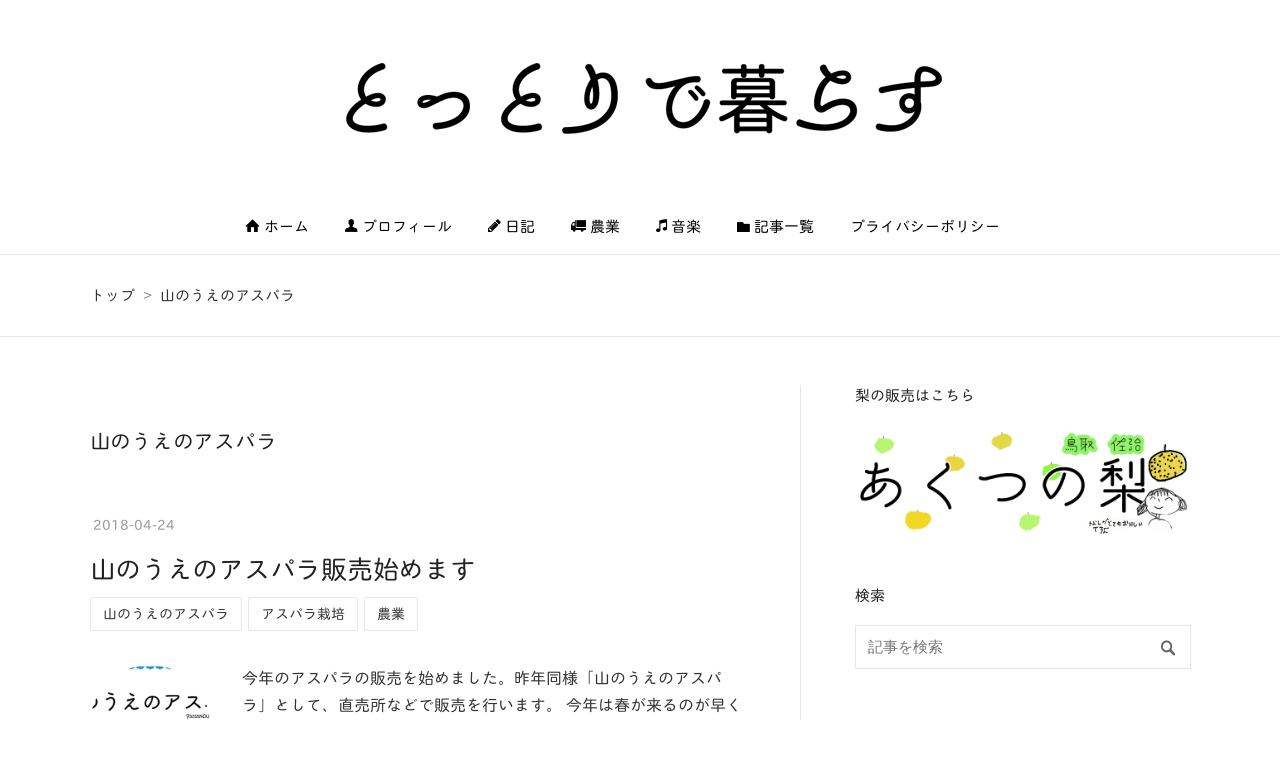

--- FILE ---
content_type: text/html; charset=utf-8
request_url: https://www.tottoridekurasu.com/archive/category/%E5%B1%B1%E3%81%AE%E3%81%86%E3%81%88%E3%81%AE%E3%82%A2%E3%82%B9%E3%83%91%E3%83%A9
body_size: 12720
content:
<!DOCTYPE html>
<html
  lang="ja"

data-admin-domain="//blog.hatena.ne.jp"
data-admin-origin="https://blog.hatena.ne.jp"
data-author="tottoridekurasu"
data-avail-langs="ja en"
data-blog="tottoridekurasu.hatenablog.com"
data-blog-host="tottoridekurasu.hatenablog.com"
data-blog-is-public="1"
data-blog-name="とっとりで暮らす"
data-blog-owner="tottoridekurasu"
data-blog-show-ads=""
data-blog-show-sleeping-ads=""
data-blog-uri="https://www.tottoridekurasu.com/"
data-blog-uuid="10328537792369370154"
data-blogs-uri-base="https://www.tottoridekurasu.com"
data-brand="pro"
data-data-layer="{&quot;hatenablog&quot;:{&quot;admin&quot;:{},&quot;analytics&quot;:{&quot;brand_property_id&quot;:&quot;&quot;,&quot;measurement_id&quot;:&quot;G-5G89JDDX90&quot;,&quot;non_sampling_property_id&quot;:&quot;&quot;,&quot;property_id&quot;:&quot;&quot;,&quot;separated_property_id&quot;:&quot;UA-29716941-20&quot;},&quot;blog&quot;:{&quot;blog_id&quot;:&quot;10328537792369370154&quot;,&quot;content_seems_japanese&quot;:&quot;true&quot;,&quot;disable_ads&quot;:&quot;custom_domain&quot;,&quot;enable_ads&quot;:&quot;false&quot;,&quot;enable_keyword_link&quot;:&quot;false&quot;,&quot;entry_show_footer_related_entries&quot;:&quot;true&quot;,&quot;force_pc_view&quot;:&quot;true&quot;,&quot;is_public&quot;:&quot;true&quot;,&quot;is_responsive_view&quot;:&quot;true&quot;,&quot;is_sleeping&quot;:&quot;true&quot;,&quot;lang&quot;:&quot;ja&quot;,&quot;name&quot;:&quot;\u3068\u3063\u3068\u308a\u3067\u66ae\u3089\u3059&quot;,&quot;owner_name&quot;:&quot;tottoridekurasu&quot;,&quot;uri&quot;:&quot;https://www.tottoridekurasu.com/&quot;},&quot;brand&quot;:&quot;pro&quot;,&quot;page_id&quot;:&quot;archive&quot;,&quot;permalink_entry&quot;:null,&quot;pro&quot;:&quot;pro&quot;,&quot;router_type&quot;:&quot;blogs&quot;}}"
data-device="pc"
data-dont-recommend-pro="false"
data-global-domain="https://hatena.blog"
data-globalheader-color="b"
data-globalheader-type="pc"
data-has-touch-view="1"
data-help-url="https://help.hatenablog.com"
data-hide-header="1"
data-no-suggest-touch-view="1"
data-page="archive"
data-parts-domain="https://hatenablog-parts.com"
data-plus-available="1"
data-pro="true"
data-router-type="blogs"
data-sentry-dsn="https://03a33e4781a24cf2885099fed222b56d@sentry.io/1195218"
data-sentry-environment="production"
data-sentry-sample-rate="0.1"
data-static-domain="https://cdn.blog.st-hatena.com"
data-version="997e934d99b2604163e63c09902a08"



  itemscope
  itemtype="http://schema.org/Blog"


  data-initial-state="{}"

  >
  <head prefix="og: http://ogp.me/ns# fb: http://ogp.me/ns/fb#">

  

  
  <meta name="viewport" content="width=device-width, initial-scale=1.0" />


  


  

  <meta name="robots" content="max-image-preview:large" />


  <meta charset="utf-8"/>
  <meta http-equiv="X-UA-Compatible" content="IE=7; IE=9; IE=10; IE=11" />
  <title>山のうえのアスパラ カテゴリーの記事一覧 - とっとりで暮らす</title>

  
  <link rel="canonical" href="https://www.tottoridekurasu.com/archive/category/%E5%B1%B1%E3%81%AE%E3%81%86%E3%81%88%E3%81%AE%E3%82%A2%E3%82%B9%E3%83%91%E3%83%A9"/>



  

<meta itemprop="name" content="山のうえのアスパラ カテゴリーの記事一覧 - とっとりで暮らす"/>

  <meta itemprop="image" content="https://cdn.user.blog.st-hatena.com/default_entry_og_image/102427737/1514251471515482"/>


  <meta property="og:title" content="山のうえのアスパラ カテゴリーの記事一覧 - とっとりで暮らす"/>
<meta property="og:type" content="blog"/>
  <meta property="og:url" content="https://www.tottoridekurasu.com/archive/category/%E5%B1%B1%E3%81%AE%E3%81%86%E3%81%88%E3%81%AE%E3%82%A2%E3%82%B9%E3%83%91%E3%83%A9"/>

  
  
  
  <meta property="og:image" content="https://cdn.image.st-hatena.com/image/scale/7b1df9baf6af3aa360a3bc3235e421dd735e0e49/backend=imagemagick;enlarge=0;height=1000;version=1;width=1200/https%3A%2F%2Fcdn.user.blog.st-hatena.com%2Fdefault_entry_og_image%2F102427737%2F1514251471515482"/>

<meta property="og:image:alt" content="山のうえのアスパラ カテゴリーの記事一覧 - とっとりで暮らす"/>
  <meta property="og:description" content="東京から鳥取へ。佐治町という小さな町に引っ越した人のブログです。" />
<meta property="og:site_name" content="とっとりで暮らす"/>

    <meta name="twitter:card" content="summary" />  <meta name="twitter:title" content="山のうえのアスパラ カテゴリーの記事一覧 - とっとりで暮らす" />  <meta name="twitter:description" content="東京から鳥取へ。佐治町という小さな町に引っ越した人のブログです。" />  <meta name="twitter:app:name:iphone" content="はてなブログアプリ" />
  <meta name="twitter:app:id:iphone" content="583299321" />
  <meta name="twitter:app:url:iphone" content="hatenablog:///open?uri=https%3A%2F%2Fwww.tottoridekurasu.com%2Farchive%2Fcategory%2F%25E5%25B1%25B1%25E3%2581%25AE%25E3%2581%2586%25E3%2581%2588%25E3%2581%25AE%25E3%2582%25A2%25E3%2582%25B9%25E3%2583%2591%25E3%2583%25A9" />
  
    <meta name="google-site-verification" content="google-site-verification=Drt5TsHImjEV-A5J9TC7wLFLyCVdqQz7dowK0ckgAlE" />
    <meta name="keywords" content="山のうえのアスパラ" />


  
<script
  id="embed-gtm-data-layer-loader"
  data-data-layer-page-specific=""
>
(function() {
  function loadDataLayer(elem, attrName) {
    if (!elem) { return {}; }
    var json = elem.getAttribute(attrName);
    if (!json) { return {}; }
    return JSON.parse(json);
  }

  var globalVariables = loadDataLayer(
    document.documentElement,
    'data-data-layer'
  );
  var pageSpecificVariables = loadDataLayer(
    document.getElementById('embed-gtm-data-layer-loader'),
    'data-data-layer-page-specific'
  );

  var variables = [globalVariables, pageSpecificVariables];

  if (!window.dataLayer) {
    window.dataLayer = [];
  }

  for (var i = 0; i < variables.length; i++) {
    window.dataLayer.push(variables[i]);
  }
})();
</script>

<!-- Google Tag Manager -->
<script>(function(w,d,s,l,i){w[l]=w[l]||[];w[l].push({'gtm.start':
new Date().getTime(),event:'gtm.js'});var f=d.getElementsByTagName(s)[0],
j=d.createElement(s),dl=l!='dataLayer'?'&l='+l:'';j.async=true;j.src=
'https://www.googletagmanager.com/gtm.js?id='+i+dl;f.parentNode.insertBefore(j,f);
})(window,document,'script','dataLayer','GTM-P4CXTW');</script>
<!-- End Google Tag Manager -->











  <link rel="shortcut icon" href="https://www.tottoridekurasu.com/icon/favicon">
<link rel="apple-touch-icon" href="https://www.tottoridekurasu.com/icon/touch">
<link rel="icon" sizes="192x192" href="https://www.tottoridekurasu.com/icon/link">

  

<link rel="alternate" type="application/atom+xml" title="Atom" href="https://www.tottoridekurasu.com/feed/category/%E5%B1%B1%E3%81%AE%E3%81%86%E3%81%88%E3%81%AE%E3%82%A2%E3%82%B9%E3%83%91%E3%83%A9"/>
<link rel="alternate" type="application/rss+xml" title="RSS2.0" href="https://www.tottoridekurasu.com/rss/category/%E5%B1%B1%E3%81%AE%E3%81%86%E3%81%88%E3%81%AE%E3%82%A2%E3%82%B9%E3%83%91%E3%83%A9"/>

  
  
  <link rel="author" href="http://www.hatena.ne.jp/tottoridekurasu/">


  

  
      <link rel="preload" href="https://cdn-ak.f.st-hatena.com/images/fotolife/t/tottoridekurasu/20200815/20200815181654.png" as="image"/>
      <link rel="preload" href="https://cdn.image.st-hatena.com/image/scale/9e3c8129262e2d15bdcf9d4296bcc8debf6d5c67/backend=imagemagick;height=500;quality=80;version=1;width=500/https%3A%2F%2Fcdn-ak.f.st-hatena.com%2Fimages%2Ffotolife%2Ft%2Ftottoridekurasu%2F20180423%2F20180423195625.png" as="image"/>


  
    
<link rel="stylesheet" type="text/css" href="https://cdn.blog.st-hatena.com/css/blog.css?version=997e934d99b2604163e63c09902a08"/>

    
  <link rel="stylesheet" type="text/css" href="https://usercss.blog.st-hatena.com/blog_style/10328537792369370154/dae48b9972195c445577a3088b1c96290191a75a"/>
  
  

  

  
<script> </script>

  
<style>
  div#google_afc_user,
  div.google-afc-user-container,
  div.google_afc_image,
  div.google_afc_blocklink {
      display: block !important;
  }
</style>


  

  

  <style><script type="text/javascript" src="//typesquare.com/accessor/script/typesquare.js?enUmPn5L8fE%3D" charset="utf-8"></script>
body{
font-family: "TBChibiRGothicPlusK R"
}

.entry-content p { margin:0}
.entry-footer-section {
      display:none;

}
.footer-action-wrapper{display:none;}
/*↑はてなブログを始めようの非表示*/


.touch-item-list{display:none;}
/*↑はてなブログ開発ブログ等のリンクの非表示*/


</style>

<script type="text/javascript" src="//ajax.googleapis.com/ajax/libs/jquery/1.10.2/jquery.min.js"></script>
<script type="text/javascript">
$(function(){
    //外部リンクに_blank・class付与
    $("a[href^=http]").not('[href*="'+location.hostname+'"]').not(":has(img)").attr({target:"_blank"});
});
</script>

<link rel="stylesheet" href="https://maxcdn.bootstrapcdn.com/font-awesome/4.4.0/css/font-awesome.min.css">
<script src="http://code.jquery.com/jquery-1.7.1.min.js"></script>


</head>

  <body class="page-archive header-image-only enable-top-editarea enable-bottom-editarea page-archive-category category-山のうえのアスパラ globalheader-off globalheader-ng-enabled">
    

<div id="globalheader-container"
  data-brand="hatenablog"
  style="display: none"
  >
  <iframe id="globalheader" height="37" frameborder="0" allowTransparency="true"></iframe>
</div>


  
  
  

  <div id="container">
    <div id="container-inner">
      <header id="blog-title" data-brand="hatenablog">
  <div id="blog-title-inner" style="background-image: url('https://cdn-ak.f.st-hatena.com/images/fotolife/t/tottoridekurasu/20200815/20200815181654.png'); background-position: center 0px;">
    <div id="blog-title-content">
      <h1 id="title"><a href="https://www.tottoridekurasu.com/">とっとりで暮らす</a></h1>
      
        <h2 id="blog-description">東京から鳥取へ。佐治町という小さな町に引っ越した人のブログです。</h2>
      
    </div>
  </div>
</header>

      
  <div id="top-editarea">
    <head><script async src="https://pagead2.googlesyndication.com/pagead/js/adsbygoogle.js?client=ca-pub-7336128593226447"
     crossorigin="anonymous"></script>
    <script type="text/javascript" src="//typesquare.com/accessor/script/typesquare.js?enUmPn5L8fE%3D" charset="utf-8"></script></head>

<nav class="main-navigation">
    <div class="menu-toggle">メニュー</div>
    <div class="main-navigation-inner">
        <ul>
            <li><a href="/"><i class="blogicon-home"></i> ホーム</a></li>
            <li><a href="/entry/profile"><i class="blogicon-user"></i>  プロフィール</a></li>
            <li><a href="/archive/category/%E6%97%A5%E8%A8%98"><i class="blogicon-pen"></i>  日記</a></li>
            <li><a href="/archive/category/%E8%BE%B2%E6%A5%AD"> <i class="blogicon-truck"></i> 農業</a></li>
            <li><a href="/archive/category/%E9%9F%B3%E6%A5%BD"><i class="blogicon-music"></i>  音楽</a></li>
            <li><a href="/archive"> <i class="blogicon-folder"></i> 記事一覧</a></li>
            <li><a href="/privacy-policy"> </i> プライバシーポリシー</a></li>
    </ul></div>
</nav>


  </div>


      
          <div id="top-box">
    <div class="breadcrumb" data-test-id="breadcrumb">
      <div class="breadcrumb-inner">
        <a class="breadcrumb-link" href="https://www.tottoridekurasu.com/"><span>トップ</span></a>          <span class="breadcrumb-gt">&gt;</span>          <span class="breadcrumb-child">            <span>山のうえのアスパラ</span>          </span>      </div>
    </div>
  </div>
  <script type="application/ld+json" class="test-breadcrumb-json-ld">
    {"@type":"BreadcrumbList","@context":"http://schema.org","itemListElement":[{"position":1,"item":{"@id":"https://www.tottoridekurasu.com/","name":"トップ"},"@type":"ListItem"}]}
  </script>
      
      



<div id="content">
  <div id="content-inner">
    <div id="wrapper">
      <div id="main">
        <div id="main-inner">
          

          

  <header class="archive-header-category">
    <h2 class="archive-heading">山のうえのアスパラ</h2>
  
  </header>



          

          

          
            <div class="archive-entries">
              
                
                  <section class="archive-entry test-archive-entry autopagerize_page_element" data-uuid="17391345971637924923">
<div class="archive-entry-header">
  <div class="date archive-date">
    <a href="https://www.tottoridekurasu.com/archive/2018/04/24" rel="nofollow">
      <time datetime="2018-04-24" title="2018-04-24">
        <span class="date-year">2018</span><span class="hyphen">-</span><span class="date-month">04</span><span class="hyphen">-</span><span class="date-day">24</span>
      </time>
    </a>
  </div>

  <h1 class="entry-title">
    <a class="entry-title-link" href="https://www.tottoridekurasu.com/entry/2018/04/24/105414">山のうえのアスパラ販売始めます</a>
  </h1>
</div>


  <div class="categories">
    
      <a href="https://www.tottoridekurasu.com/archive/category/%E5%B1%B1%E3%81%AE%E3%81%86%E3%81%88%E3%81%AE%E3%82%A2%E3%82%B9%E3%83%91%E3%83%A9" class="archive-category-link category-山のうえのアスパラ">山のうえのアスパラ</a>
    
      <a href="https://www.tottoridekurasu.com/archive/category/%E3%82%A2%E3%82%B9%E3%83%91%E3%83%A9%E6%A0%BD%E5%9F%B9" class="archive-category-link category-アスパラ栽培">アスパラ栽培</a>
    
      <a href="https://www.tottoridekurasu.com/archive/category/%E8%BE%B2%E6%A5%AD" class="archive-category-link category-農業">農業</a>
    
  </div>


  <a href="https://www.tottoridekurasu.com/entry/2018/04/24/105414" class="entry-thumb-link">
    <div class="entry-thumb" style="background-image: url('https://cdn.image.st-hatena.com/image/scale/9e3c8129262e2d15bdcf9d4296bcc8debf6d5c67/backend=imagemagick;height=500;quality=80;version=1;width=500/https%3A%2F%2Fcdn-ak.f.st-hatena.com%2Fimages%2Ffotolife%2Ft%2Ftottoridekurasu%2F20180423%2F20180423195625.png');">
    </div>
  </a>
<div class="archive-entry-body">
  <p class="entry-description">
    
      今年のアスパラの販売を始めました。昨年同様「山のうえのアスパラ」として、直売所などで販売を行います。 今年は春が来るのが早く暖かい日が続いたので、もう少し早い収穫が始まるかと思いましたが、大雪のあった昨年と同じくらい時期になりました。 細か…
    
  </p>

  
    <div class="archive-entry-tags-wrapper">
  <div class="archive-entry-tags">  </div>
</div>

  

  <span class="social-buttons">
    
    

    <span
      class="star-container"
      data-hatena-star-container
      data-hatena-star-url="https://www.tottoridekurasu.com/entry/2018/04/24/105414"
      data-hatena-star-title="山のうえのアスパラ販売始めます"
      data-hatena-star-variant="profile-icon"
      data-hatena-star-profile-url-template="https://blog.hatena.ne.jp/{username}/"
    ></span>
  </span>
</div>
</section>
              
                
                  <section class="archive-entry test-archive-entry autopagerize_page_element" data-uuid="17391345971632924349">
<div class="archive-entry-header">
  <div class="date archive-date">
    <a href="https://www.tottoridekurasu.com/archive/2018/04/07" rel="nofollow">
      <time datetime="2018-04-07" title="2018-04-07">
        <span class="date-year">2018</span><span class="hyphen">-</span><span class="date-month">04</span><span class="hyphen">-</span><span class="date-day">07</span>
      </time>
    </a>
  </div>

  <h1 class="entry-title">
    <a class="entry-title-link" href="https://www.tottoridekurasu.com/entry/2018/04/07/064846">春芽が萌えてきた</a>
  </h1>
</div>


  <div class="categories">
    
      <a href="https://www.tottoridekurasu.com/archive/category/%E3%82%A2%E3%82%B9%E3%83%91%E3%83%A9%E6%A0%BD%E5%9F%B9" class="archive-category-link category-アスパラ栽培">アスパラ栽培</a>
    
      <a href="https://www.tottoridekurasu.com/archive/category/%E5%B1%B1%E3%81%AE%E3%81%86%E3%81%88%E3%81%AE%E3%82%A2%E3%82%B9%E3%83%91%E3%83%A9" class="archive-category-link category-山のうえのアスパラ">山のうえのアスパラ</a>
    
      <a href="https://www.tottoridekurasu.com/archive/category/%E6%9D%A5%E3%81%9F%E4%BA%BA" class="archive-category-link category-来た人">来た人</a>
    
  </div>


  <a href="https://www.tottoridekurasu.com/entry/2018/04/07/064846" class="entry-thumb-link">
    <div class="entry-thumb" style="background-image: url('https://cdn.image.st-hatena.com/image/scale/1d3364b8579d99f8b1c0e60292db9ef95af9ec20/backend=imagemagick;height=500;quality=80;version=1;width=500/https%3A%2F%2Fcdn-ak.f.st-hatena.com%2Fimages%2Ffotolife%2Ft%2Ftottoridekurasu%2F20180407%2F20180407060251.jpg');">
    </div>
  </a>
<div class="archive-entry-body">
  <p class="entry-description">
    
      こつこつとアスパラの畑を仕上げていく。 先週は友人の太一が来てくれて、培土や稲藁敷き、防草シート張りを手伝ってくれた。人手が欲しいな、、というときに突然に来てくれる。ワーキングホリデーならぬワーキングをしに来た。本当にすごい男だ。 2人で作業…
    
  </p>

  
    <div class="archive-entry-tags-wrapper">
  <div class="archive-entry-tags">  </div>
</div>

  

  <span class="social-buttons">
    
    

    <span
      class="star-container"
      data-hatena-star-container
      data-hatena-star-url="https://www.tottoridekurasu.com/entry/2018/04/07/064846"
      data-hatena-star-title="春芽が萌えてきた"
      data-hatena-star-variant="profile-icon"
      data-hatena-star-profile-url-template="https://blog.hatena.ne.jp/{username}/"
    ></span>
  </span>
</div>
</section>
              
                
                  <section class="archive-entry test-archive-entry autopagerize_page_element" data-uuid="8599973812278646275">
<div class="archive-entry-header">
  <div class="date archive-date">
    <a href="https://www.tottoridekurasu.com/archive/2017/07/11" rel="nofollow">
      <time datetime="2017-07-11" title="2017-07-11">
        <span class="date-year">2017</span><span class="hyphen">-</span><span class="date-month">07</span><span class="hyphen">-</span><span class="date-day">11</span>
      </time>
    </a>
  </div>

  <h1 class="entry-title">
    <a class="entry-title-link" href="https://www.tottoridekurasu.com/entry/2017/07/11/104535">アスパラの出荷を再開しました</a>
  </h1>
</div>


  <div class="categories">
    
      <a href="https://www.tottoridekurasu.com/archive/category/%E3%82%A2%E3%82%B9%E3%83%91%E3%83%A9%E6%A0%BD%E5%9F%B9" class="archive-category-link category-アスパラ栽培">アスパラ栽培</a>
    
      <a href="https://www.tottoridekurasu.com/archive/category/%E3%81%8A%E7%9F%A5%E3%82%89%E3%81%9B" class="archive-category-link category-お知らせ">お知らせ</a>
    
      <a href="https://www.tottoridekurasu.com/archive/category/%E5%B1%B1%E3%81%AE%E3%81%86%E3%81%88%E3%81%AE%E3%82%A2%E3%82%B9%E3%83%91%E3%83%A9" class="archive-category-link category-山のうえのアスパラ">山のうえのアスパラ</a>
    
  </div>


  <a href="https://www.tottoridekurasu.com/entry/2017/07/11/104535" class="entry-thumb-link">
    <div class="entry-thumb" style="background-image: url('https://cdn.image.st-hatena.com/image/scale/dcb78b540c044edf19e46b130af4ce22175c2dcf/backend=imagemagick;height=500;quality=80;version=1;width=500/https%3A%2F%2Fcdn-ak.f.st-hatena.com%2Fimages%2Ffotolife%2Ft%2Ftottoridekurasu%2F20170711%2F20170711104507.jpg');">
    </div>
  </a>
<div class="archive-entry-body">
  <p class="entry-description">
    
      アスパラの株疲れで扁平のものが増えてしまったので出荷を停止しておりましたが、直売所への出荷を再開しました。 ごめんなぁ、、と思いながら、草取り、茎の整理，施肥などでだいぶまん丸に戻って来てくれた。肥料は即効性を見込んで化成と醗酵鶏糞。鶏糞は…
    
  </p>

  
    <div class="archive-entry-tags-wrapper">
  <div class="archive-entry-tags">  </div>
</div>

  

  <span class="social-buttons">
    
    

    <span
      class="star-container"
      data-hatena-star-container
      data-hatena-star-url="https://www.tottoridekurasu.com/entry/2017/07/11/104535"
      data-hatena-star-title="アスパラの出荷を再開しました"
      data-hatena-star-variant="profile-icon"
      data-hatena-star-profile-url-template="https://blog.hatena.ne.jp/{username}/"
    ></span>
  </span>
</div>
</section>
              
                
                  <section class="archive-entry test-archive-entry autopagerize_page_element" data-uuid="8599973812276748048">
<div class="archive-entry-header">
  <div class="date archive-date">
    <a href="https://www.tottoridekurasu.com/archive/2017/07/04" rel="nofollow">
      <time datetime="2017-07-04" title="2017-07-04">
        <span class="date-year">2017</span><span class="hyphen">-</span><span class="date-month">07</span><span class="hyphen">-</span><span class="date-day">04</span>
      </time>
    </a>
  </div>

  <h1 class="entry-title">
    <a class="entry-title-link" href="https://www.tottoridekurasu.com/entry/2017/07/04/223819">少しだけアスパラの販売をお休み</a>
  </h1>
</div>


  <div class="categories">
    
      <a href="https://www.tottoridekurasu.com/archive/category/%E3%82%A2%E3%82%B9%E3%83%91%E3%83%A9%E6%A0%BD%E5%9F%B9" class="archive-category-link category-アスパラ栽培">アスパラ栽培</a>
    
      <a href="https://www.tottoridekurasu.com/archive/category/%E5%B1%B1%E3%81%AE%E3%81%86%E3%81%88%E3%81%AE%E3%82%A2%E3%82%B9%E3%83%91%E3%83%A9" class="archive-category-link category-山のうえのアスパラ">山のうえのアスパラ</a>
    
      <a href="https://www.tottoridekurasu.com/archive/category/%E3%81%8A%E7%9F%A5%E3%82%89%E3%81%9B" class="archive-category-link category-お知らせ">お知らせ</a>
    
  </div>


  <a href="https://www.tottoridekurasu.com/entry/2017/07/04/223819" class="entry-thumb-link">
    <div class="entry-thumb" style="background-image: url('https://cdn.image.st-hatena.com/image/scale/f8a07ffd2a6f43bbfcd9d7d4bbb9e320be399ada/backend=imagemagick;height=500;quality=80;version=1;width=500/https%3A%2F%2Fcdn-ak.f.st-hatena.com%2Fimages%2Ffotolife%2Ft%2Ftottoridekurasu%2F20170704%2F20170704211621.jpg');">
    </div>
  </a>
<div class="archive-entry-body">
  <p class="entry-description">
    
      アスパラの販売を少しの間お休みします。 順調だった様に思えたけれど、先週の日曜の夕方収穫したものが、茎がぺたっとした、いわゆる「扁平 ( へんぺい ) 」のアスパラばかりだった。その日は特別暑かったので、急な暑さが原因かもしれないと思ったけれど、…
    
  </p>

  
    <div class="archive-entry-tags-wrapper">
  <div class="archive-entry-tags">  </div>
</div>

  

  <span class="social-buttons">
    
    

    <span
      class="star-container"
      data-hatena-star-container
      data-hatena-star-url="https://www.tottoridekurasu.com/entry/2017/07/04/223819"
      data-hatena-star-title="少しだけアスパラの販売をお休み"
      data-hatena-star-variant="profile-icon"
      data-hatena-star-profile-url-template="https://blog.hatena.ne.jp/{username}/"
    ></span>
  </span>
</div>
</section>
              
                
                  <section class="archive-entry test-archive-entry autopagerize_page_element" data-uuid="8599973812271768768">
<div class="archive-entry-header">
  <div class="date archive-date">
    <a href="https://www.tottoridekurasu.com/archive/2017/06/19" rel="nofollow">
      <time datetime="2017-06-19" title="2017-06-19">
        <span class="date-year">2017</span><span class="hyphen">-</span><span class="date-month">06</span><span class="hyphen">-</span><span class="date-day">19</span>
      </time>
    </a>
  </div>

  <h1 class="entry-title">
    <a class="entry-title-link" href="https://www.tottoridekurasu.com/entry/2017/06/19/194555">山のうえのアスパラの販売を再開します</a>
  </h1>
</div>


  <div class="categories">
    
      <a href="https://www.tottoridekurasu.com/archive/category/%E8%BE%B2%E7%94%A3%E7%89%A9%E3%81%AB%E3%81%A4%E3%81%84%E3%81%A6" class="archive-category-link category-農産物について">農産物について</a>
    
      <a href="https://www.tottoridekurasu.com/archive/category/%E5%B1%B1%E3%81%AE%E3%81%86%E3%81%88%E3%81%AE%E3%82%A2%E3%82%B9%E3%83%91%E3%83%A9" class="archive-category-link category-山のうえのアスパラ">山のうえのアスパラ</a>
    
  </div>


  <a href="https://www.tottoridekurasu.com/entry/2017/06/19/194555" class="entry-thumb-link">
    <div class="entry-thumb" style="background-image: url('https://cdn.image.st-hatena.com/image/scale/c41af8fef198dd5f0eaa579465bef4021b32c8f3/backend=imagemagick;height=500;quality=80;version=1;width=500/https%3A%2F%2Fcdn-ak.f.st-hatena.com%2Fimages%2Ffotolife%2Ft%2Ftottoridekurasu%2F20170619%2F20170619171612.jpg');">
    </div>
  </a>
<div class="archive-entry-body">
  <p class="entry-description">
    
      日々の農作業や、収穫が無いときは稼ぎも無いので合間にバイトをしたり。家庭や子どものこと、携帯の画面がバキバキになったりで更新が滞っておりました。 更新をしていないのに、最近のアクセス数がぐーんとあがっているのは、春のアスパラを購入して頂いた…
    
  </p>

  
    <div class="archive-entry-tags-wrapper">
  <div class="archive-entry-tags">  </div>
</div>

  

  <span class="social-buttons">
    
    

    <span
      class="star-container"
      data-hatena-star-container
      data-hatena-star-url="https://www.tottoridekurasu.com/entry/2017/06/19/194555"
      data-hatena-star-title="山のうえのアスパラの販売を再開します"
      data-hatena-star-variant="profile-icon"
      data-hatena-star-profile-url-template="https://blog.hatena.ne.jp/{username}/"
    ></span>
  </span>
</div>
</section>
              
                
                  <section class="archive-entry test-archive-entry autopagerize_page_element" data-uuid="10328749687240843788">
<div class="archive-entry-header">
  <div class="date archive-date">
    <a href="https://www.tottoridekurasu.com/archive/2017/05/07" rel="nofollow">
      <time datetime="2017-05-07" title="2017-05-07">
        <span class="date-year">2017</span><span class="hyphen">-</span><span class="date-month">05</span><span class="hyphen">-</span><span class="date-day">07</span>
      </time>
    </a>
  </div>

  <h1 class="entry-title">
    <a class="entry-title-link" href="https://www.tottoridekurasu.com/entry/yamanouenoaspara">山のうえのアスパラ</a>
  </h1>
</div>


  <div class="categories">
    
      <a href="https://www.tottoridekurasu.com/archive/category/%E5%B1%B1%E3%81%AE%E3%81%86%E3%81%88%E3%81%AE%E3%82%A2%E3%82%B9%E3%83%91%E3%83%A9" class="archive-category-link category-山のうえのアスパラ">山のうえのアスパラ</a>
    
      <a href="https://www.tottoridekurasu.com/archive/category/%E3%82%A2%E3%82%B9%E3%83%91%E3%83%A9%E6%A0%BD%E5%9F%B9" class="archive-category-link category-アスパラ栽培">アスパラ栽培</a>
    
      <a href="https://www.tottoridekurasu.com/archive/category/%E8%BE%B2%E7%94%A3%E7%89%A9%E3%81%AB%E3%81%A4%E3%81%84%E3%81%A6" class="archive-category-link category-農産物について">農産物について</a>
    
  </div>


  <a href="https://www.tottoridekurasu.com/entry/yamanouenoaspara" class="entry-thumb-link">
    <div class="entry-thumb" style="background-image: url('https://cdn.image.st-hatena.com/image/scale/df11abf43f92e0ec5c8781e9b41ab6bd4fc102a6/backend=imagemagick;height=500;quality=80;version=1;width=500/https%3A%2F%2Fcdn-ak.f.st-hatena.com%2Fimages%2Ffotolife%2Ft%2Ftottoridekurasu%2F20180423%2F20180423091529.jpg');">
    </div>
  </a>
<div class="archive-entry-body">
  <p class="entry-description">
    
      &quot; 山のうえのアスパラ &quot; は鳥取県鳥取市南部の、佐治町 ( さじちょう ) の飯盛山 ( いいもりやま ) という山にある畑で育てています。佐治町は人口が2000人を切り、日本一人口の少ない鳥取県でも最も人口の少ない地域です。日本一星空が綺麗な場所とも言われ…
    
  </p>

  
    <div class="archive-entry-tags-wrapper">
  <div class="archive-entry-tags">  </div>
</div>

  

  <span class="social-buttons">
    
    

    <span
      class="star-container"
      data-hatena-star-container
      data-hatena-star-url="https://www.tottoridekurasu.com/entry/yamanouenoaspara"
      data-hatena-star-title="山のうえのアスパラ"
      data-hatena-star-variant="profile-icon"
      data-hatena-star-profile-url-template="https://blog.hatena.ne.jp/{username}/"
    ></span>
  </span>
</div>
</section>
              
            </div>

          
        </div>

        
      </div>
    </div>

    
<aside id="box2">
  
  <div id="box2-inner">
    
      
<div class="hatena-module hatena-module-html">
    <div class="hatena-module-title">梨の販売はこちら</div>
  <div class="hatena-module-body">
    <a href="https://tottori-ichi.jp/tenpo.php?id=918"><img src="https://cdn-ak.f.st-hatena.com/images/fotolife/t/tottoridekurasu/20220821/20220821200924.png" alt="あくつの梨"></a>


  </div>
</div>

    
      <div class="hatena-module hatena-module-search-box">
  <div class="hatena-module-title">
    検索
  </div>
  <div class="hatena-module-body">
    <form class="search-form" role="search" action="https://www.tottoridekurasu.com/search" method="get">
  <input type="text" name="q" class="search-module-input" value="" placeholder="記事を検索" required>
  <input type="submit" value="検索" class="search-module-button" />
</form>

  </div>
</div>

    
      

<div class="hatena-module hatena-module-profile">
  <div class="hatena-module-title">
    著者
  </div>
  <div class="hatena-module-body">
    

    

    

    
    <div class="profile-description">
      <p>あくつかずや<br />
1987年、東京生まれ東京育ち。2014年の6月に鳥取県鳥取市佐治町へ引越し。妻と娘と三人暮らし。特技は利き米。好きな農機具は三角ホー。米や野菜の栽培、梨の修行中。どぶろく「どんでん返し」の製造を行っています。<br>ご連絡はこちらへ<br>tottoridekurasu@gmail.com</p>

    </div>
    

    
      <div class="hatena-follow-button-box btn-subscribe js-hatena-follow-button-box"
  
  >

  <a href="#" class="hatena-follow-button js-hatena-follow-button">
    <span class="subscribing">
      <span class="foreground">読者です</span>
      <span class="background">読者をやめる</span>
    </span>
    <span class="unsubscribing" data-track-name="profile-widget-subscribe-button" data-track-once>
      <span class="foreground">読者になる</span>
      <span class="background">読者になる</span>
    </span>
  </a>
  <div class="subscription-count-box js-subscription-count-box">
    <i></i>
    <u></u>
    <span class="subscription-count js-subscription-count">
    </span>
  </div>
</div>

    

    

    <div class="profile-about">
      <a href="https://www.tottoridekurasu.com/about">このブログについて</a>
    </div>

  </div>
</div>

    
      
<div class="hatena-module hatena-module-html">
    <div class="hatena-module-title">「どぶろくを作っています」</div>
  <div class="hatena-module-body">
    <a href="https://www.dondengaeshi.net"><a href="https://www.dondengaeshi.net"><img src="https://cdn-ak.f.st-hatena.com/images/fotolife/t/tottoridekurasu/20231117/20231117090346.png" alt="どぶろく　どんでん返し"></a>




  </div>
</div>

    
      
<div class="hatena-module hatena-module-entries-access-ranking"
  data-count="10"
  data-source="access"
  data-enable_customize_format="0"
  data-display_entry_image_size_width="100"
  data-display_entry_image_size_height="80"

  data-display_entry_category="1"
  data-display_entry_image="1"
  data-display_entry_image_size_width="100"
  data-display_entry_image_size_height="80"
  data-display_entry_body_length="0"
  data-display_entry_date="0"
  data-display_entry_title_length="20"
  data-restrict_entry_title_length="0"
  data-display_bookmark_count="1"

>
  <div class="hatena-module-title">
    
      人気の投稿
    
  </div>
  <div class="hatena-module-body">
    
  </div>
</div>

    
      
<div class="hatena-module hatena-module-html">
  <div class="hatena-module-body">
    <div class="hatena-module-title2">
<span class="tab active">カテゴリー</span>
<span class="tab">最近の投稿</span>
<span class="tab">月別アーカイブ</span>
</div>

  </div>
</div>

    
      

<div class="hatena-module hatena-module-category">
  <div class="hatena-module-title">
    カテゴリー
  </div>
  <div class="hatena-module-body">
    <ul class="hatena-urllist">
      
        <li>
          <a href="https://www.tottoridekurasu.com/archive/category/%E6%97%A5%E8%A8%98" class="category-日記">
            日記 (81)
          </a>
        </li>
      
        <li>
          <a href="https://www.tottoridekurasu.com/archive/category/%E9%9F%B3%E6%A5%BD" class="category-音楽">
            音楽 (16)
          </a>
        </li>
      
        <li>
          <a href="https://www.tottoridekurasu.com/archive/category/%E8%BE%B2%E6%A5%AD" class="category-農業">
            農業 (57)
          </a>
        </li>
      
        <li>
          <a href="https://www.tottoridekurasu.com/archive/category/%E6%A2%A8%E6%A0%BD%E5%9F%B9" class="category-梨栽培">
            梨栽培 (6)
          </a>
        </li>
      
        <li>
          <a href="https://www.tottoridekurasu.com/archive/category/%E8%BE%B2%E7%94%A3%E7%89%A9%E3%81%AB%E3%81%A4%E3%81%84%E3%81%A6" class="category-農産物について">
            農産物について (7)
          </a>
        </li>
      
        <li>
          <a href="https://www.tottoridekurasu.com/archive/category/%E3%81%8A%E7%9F%A5%E3%82%89%E3%81%9B" class="category-お知らせ">
            お知らせ (25)
          </a>
        </li>
      
        <li>
          <a href="https://www.tottoridekurasu.com/archive/category/%E4%BD%90%E6%B2%BB%E3%81%AE%E3%81%93%E3%81%A8" class="category-佐治のこと">
            佐治のこと (7)
          </a>
        </li>
      
        <li>
          <a href="https://www.tottoridekurasu.com/archive/category/%E7%B1%B3%E4%BD%9C%E3%82%8A" class="category-米作り">
            米作り (8)
          </a>
        </li>
      
        <li>
          <a href="https://www.tottoridekurasu.com/archive/category/%E3%82%A2%E3%82%B9%E3%83%91%E3%83%A9%E6%A0%BD%E5%9F%B9" class="category-アスパラ栽培">
            アスパラ栽培 (25)
          </a>
        </li>
      
        <li>
          <a href="https://www.tottoridekurasu.com/archive/category/%E6%9D%A5%E3%81%9F%E4%BA%BA" class="category-来た人">
            来た人 (12)
          </a>
        </li>
      
        <li>
          <a href="https://www.tottoridekurasu.com/archive/category/%E7%99%BD%E3%83%8D%E3%82%AE%E6%A0%BD%E5%9F%B9" class="category-白ネギ栽培">
            白ネギ栽培 (6)
          </a>
        </li>
      
        <li>
          <a href="https://www.tottoridekurasu.com/archive/category/%E3%81%A9%E3%81%B6%E3%82%8D%E3%81%8F%E8%A3%BD%E9%80%A0" class="category-どぶろく製造">
            どぶろく製造 (18)
          </a>
        </li>
      
        <li>
          <a href="https://www.tottoridekurasu.com/archive/category/%E6%A0%BD%E5%9F%B9%E6%9A%A6" class="category-栽培暦">
            栽培暦 (5)
          </a>
        </li>
      
        <li>
          <a href="https://www.tottoridekurasu.com/archive/category/%E3%81%98%E3%82%83%E3%81%8C%E3%81%84%E3%82%82%E6%A0%BD%E5%9F%B9" class="category-じゃがいも栽培">
            じゃがいも栽培 (5)
          </a>
        </li>
      
        <li>
          <a href="https://www.tottoridekurasu.com/archive/category/%E5%B1%B1%E3%81%AE%E3%81%86%E3%81%88%E3%81%AE%E3%82%A2%E3%82%B9%E3%83%91%E3%83%A9" class="category-山のうえのアスパラ">
            山のうえのアスパラ (6)
          </a>
        </li>
      
        <li>
          <a href="https://www.tottoridekurasu.com/archive/category/%E7%8E%89%E3%81%AD%E3%81%8E%E6%A0%BD%E5%9F%B9" class="category-玉ねぎ栽培">
            玉ねぎ栽培 (5)
          </a>
        </li>
      
        <li>
          <a href="https://www.tottoridekurasu.com/archive/category/%E5%8D%94%E5%8A%9B%E9%9A%8A%E3%81%AE%E3%81%93%E3%81%A8" class="category-協力隊のこと">
            協力隊のこと (2)
          </a>
        </li>
      
        <li>
          <a href="https://www.tottoridekurasu.com/archive/category/%E9%B3%A5%E5%8F%96%E3%81%AE%E3%81%93%E3%81%A8" class="category-鳥取のこと">
            鳥取のこと (8)
          </a>
        </li>
      
        <li>
          <a href="https://www.tottoridekurasu.com/archive/category/%E3%81%AD%E3%81%8E%E3%81%82%E3%81%92%E3%82%8B%E3%82%AD%E3%83%A3%E3%83%B3%E3%83%9A%E3%83%BC%E3%83%B3" class="category-ねぎあげるキャンペーン">
            ねぎあげるキャンペーン (5)
          </a>
        </li>
      
        <li>
          <a href="https://www.tottoridekurasu.com/archive/category/%E4%BD%9C%E3%82%8B%E3%81%93%E3%81%A8" class="category-作ること">
            作ること (4)
          </a>
        </li>
      
    </ul>
  </div>
</div>

    
      <div class="hatena-module hatena-module-recent-entries ">
  <div class="hatena-module-title">
    <a href="https://www.tottoridekurasu.com/archive">
      最新記事
    </a>
  </div>
  <div class="hatena-module-body">
    <ul class="recent-entries hatena-urllist urllist-with-thumbnails">
  
  
    
    <li class="urllist-item recent-entries-item">
      <div class="urllist-item-inner recent-entries-item-inner">
        
          
          
          <a href="https://www.tottoridekurasu.com/entry/2024/01/10/092016" class="urllist-title-link recent-entries-title-link  urllist-title recent-entries-title">初夢</a>


                      <a href="https://b.hatena.ne.jp/entry/s/www.tottoridekurasu.com/entry/2024/01/10/092016" class="bookmark-widget-counter">
  <img src="https://b.hatena.ne.jp/entry/image/https://www.tottoridekurasu.com/entry/2024/01/10/092016" alt="はてなブックマーク - 初夢" />
</a>

                      <div class="urllist-categories recent-entries-categories">
</div>


                </div>
    </li>
  
    
    <li class="urllist-item recent-entries-item">
      <div class="urllist-item-inner recent-entries-item-inner">
        
          
                      <a class="urllist-image-link recent-entries-image-link" href="https://www.tottoridekurasu.com/entry/2023/11/29/170000">
  <img alt="神戸旅行" src="https://cdn.image.st-hatena.com/image/square/5ae91c1306aa2b3f3bcd3a954238f359451306bb/backend=imagemagick;height=80;version=1;width=100/https%3A%2F%2Fcdn-ak.f.st-hatena.com%2Fimages%2Ffotolife%2Ft%2Ftottoridekurasu%2F20231228%2F20231228155553.jpg" class="urllist-image recent-entries-image" title="神戸旅行" width="100" height="80" loading="lazy">
</a>

          <a href="https://www.tottoridekurasu.com/entry/2023/11/29/170000" class="urllist-title-link recent-entries-title-link  urllist-title recent-entries-title">神戸旅行</a>


                      <a href="https://b.hatena.ne.jp/entry/s/www.tottoridekurasu.com/entry/2023/11/29/170000" class="bookmark-widget-counter">
  <img src="https://b.hatena.ne.jp/entry/image/https://www.tottoridekurasu.com/entry/2023/11/29/170000" alt="はてなブックマーク - 神戸旅行" />
</a>

                      <div class="urllist-categories recent-entries-categories">    <a class="urllist-category-link recent-entries-category-link category-日記" href="https://www.tottoridekurasu.com/archive/category/%E6%97%A5%E8%A8%98">
      日記
    </a>
</div>


                </div>
    </li>
  
    
    <li class="urllist-item recent-entries-item">
      <div class="urllist-item-inner recent-entries-item-inner">
        
          
                      <a class="urllist-image-link recent-entries-image-link" href="https://www.tottoridekurasu.com/entry/gingnang">
  <img alt="米子で銀杏BOYZ" src="https://cdn.image.st-hatena.com/image/square/6138bffe10c724f2f6275317be2ffd62281d30b4/backend=imagemagick;height=80;version=1;width=100/https%3A%2F%2Fcdn-ak.f.st-hatena.com%2Fimages%2Ffotolife%2Ft%2Ftottoridekurasu%2F20231227%2F20231227111321.jpg" class="urllist-image recent-entries-image" title="米子で銀杏BOYZ" width="100" height="80" loading="lazy">
</a>

          <a href="https://www.tottoridekurasu.com/entry/gingnang" class="urllist-title-link recent-entries-title-link  urllist-title recent-entries-title">米子で銀杏BOYZ</a>


                      <a href="https://b.hatena.ne.jp/entry/s/www.tottoridekurasu.com/entry/gingnang" class="bookmark-widget-counter">
  <img src="https://b.hatena.ne.jp/entry/image/https://www.tottoridekurasu.com/entry/gingnang" alt="はてなブックマーク - 米子で銀杏BOYZ" />
</a>

                      <div class="urllist-categories recent-entries-categories">    <a class="urllist-category-link recent-entries-category-link category-音楽" href="https://www.tottoridekurasu.com/archive/category/%E9%9F%B3%E6%A5%BD">
      音楽
    </a>
</div>


                </div>
    </li>
  
    
    <li class="urllist-item recent-entries-item">
      <div class="urllist-item-inner recent-entries-item-inner">
        
          
                      <a class="urllist-image-link recent-entries-image-link" href="https://www.tottoridekurasu.com/entry/2023/10/01/160608">
  <img alt="新興梨の販売をしております" src="https://cdn.image.st-hatena.com/image/square/9cc35bb8863665907f17580a465e064f575bd29b/backend=imagemagick;height=80;version=1;width=100/https%3A%2F%2Fcdn-ak.f.st-hatena.com%2Fimages%2Ffotolife%2Ft%2Ftottoridekurasu%2F20231001%2F20231001155512.jpg" class="urllist-image recent-entries-image" title="新興梨の販売をしております" width="100" height="80" loading="lazy">
</a>

          <a href="https://www.tottoridekurasu.com/entry/2023/10/01/160608" class="urllist-title-link recent-entries-title-link  urllist-title recent-entries-title">新興梨の販売をしております</a>


                      <a href="https://b.hatena.ne.jp/entry/s/www.tottoridekurasu.com/entry/2023/10/01/160608" class="bookmark-widget-counter">
  <img src="https://b.hatena.ne.jp/entry/image/https://www.tottoridekurasu.com/entry/2023/10/01/160608" alt="はてなブックマーク - 新興梨の販売をしております" />
</a>

                      <div class="urllist-categories recent-entries-categories">    <a class="urllist-category-link recent-entries-category-link category-梨栽培" href="https://www.tottoridekurasu.com/archive/category/%E6%A2%A8%E6%A0%BD%E5%9F%B9">
      梨栽培
    </a>    <a class="urllist-category-link recent-entries-category-link category-農業" href="https://www.tottoridekurasu.com/archive/category/%E8%BE%B2%E6%A5%AD">
      農業
    </a>
</div>


                </div>
    </li>
  
    
    <li class="urllist-item recent-entries-item">
      <div class="urllist-item-inner recent-entries-item-inner">
        
          
                      <a class="urllist-image-link recent-entries-image-link" href="https://www.tottoridekurasu.com/entry/2023/08/27/143052">
  <img alt="2023販売" src="https://cdn.image.st-hatena.com/image/square/4e3fad5c6396603aa93637c80f43574e25c0224d/backend=imagemagick;height=80;version=1;width=100/https%3A%2F%2Fcdn-ak.f.st-hatena.com%2Fimages%2Ffotolife%2Ft%2Ftottoridekurasu%2F20230827%2F20230827142843.jpg" class="urllist-image recent-entries-image" title="2023販売" width="100" height="80" loading="lazy">
</a>

          <a href="https://www.tottoridekurasu.com/entry/2023/08/27/143052" class="urllist-title-link recent-entries-title-link  urllist-title recent-entries-title">2023販売</a>


                      <a href="https://b.hatena.ne.jp/entry/s/www.tottoridekurasu.com/entry/2023/08/27/143052" class="bookmark-widget-counter">
  <img src="https://b.hatena.ne.jp/entry/image/https://www.tottoridekurasu.com/entry/2023/08/27/143052" alt="はてなブックマーク - 2023販売" />
</a>

                      <div class="urllist-categories recent-entries-categories">
</div>


                </div>
    </li>
  
    
    <li class="urllist-item recent-entries-item">
      <div class="urllist-item-inner recent-entries-item-inner">
        
          
          
          <a href="https://www.tottoridekurasu.com/entry/2023/08/16/161912" class="urllist-title-link recent-entries-title-link  urllist-title recent-entries-title">20230815</a>


                      <a href="https://b.hatena.ne.jp/entry/s/www.tottoridekurasu.com/entry/2023/08/16/161912" class="bookmark-widget-counter">
  <img src="https://b.hatena.ne.jp/entry/image/https://www.tottoridekurasu.com/entry/2023/08/16/161912" alt="はてなブックマーク - 20230815" />
</a>

                      <div class="urllist-categories recent-entries-categories">    <a class="urllist-category-link recent-entries-category-link category-日記" href="https://www.tottoridekurasu.com/archive/category/%E6%97%A5%E8%A8%98">
      日記
    </a>
</div>


                </div>
    </li>
  
    
    <li class="urllist-item recent-entries-item">
      <div class="urllist-item-inner recent-entries-item-inner">
        
          
                      <a class="urllist-image-link recent-entries-image-link" href="https://www.tottoridekurasu.com/entry/2022/08/23/194041">
  <img alt="今年の梨の通販開始しました。" src="https://cdn.image.st-hatena.com/image/square/51a644307dd3e35dfcf859ad4cfc531e2a07328a/backend=imagemagick;height=80;version=1;width=100/https%3A%2F%2Fcdn-ak.f.st-hatena.com%2Fimages%2Ffotolife%2Ft%2Ftottoridekurasu%2F20220823%2F20220823193738.png" class="urllist-image recent-entries-image" title="今年の梨の通販開始しました。" width="100" height="80" loading="lazy">
</a>

          <a href="https://www.tottoridekurasu.com/entry/2022/08/23/194041" class="urllist-title-link recent-entries-title-link  urllist-title recent-entries-title">今年の梨の通販開始しました。</a>


                      <a href="https://b.hatena.ne.jp/entry/s/www.tottoridekurasu.com/entry/2022/08/23/194041" class="bookmark-widget-counter">
  <img src="https://b.hatena.ne.jp/entry/image/https://www.tottoridekurasu.com/entry/2022/08/23/194041" alt="はてなブックマーク - 今年の梨の通販開始しました。" />
</a>

                      <div class="urllist-categories recent-entries-categories">
</div>


                </div>
    </li>
  
    
    <li class="urllist-item recent-entries-item">
      <div class="urllist-item-inner recent-entries-item-inner">
        
          
                      <a class="urllist-image-link recent-entries-image-link" href="https://www.tottoridekurasu.com/entry/2022/07/23/114225">
  <img alt="プラザ佐治シンポジウム" src="https://cdn.image.st-hatena.com/image/square/4a115391ccacca3cfb143b81d97d5a3ed16fb6f3/backend=imagemagick;height=80;version=1;width=100/https%3A%2F%2Fcdn-ak.f.st-hatena.com%2Fimages%2Ffotolife%2Ft%2Ftottoridekurasu%2F20220723%2F20220723092632.jpg" class="urllist-image recent-entries-image" title="プラザ佐治シンポジウム" width="100" height="80" loading="lazy">
</a>

          <a href="https://www.tottoridekurasu.com/entry/2022/07/23/114225" class="urllist-title-link recent-entries-title-link  urllist-title recent-entries-title">プラザ佐治シンポジウム</a>


                      <a href="https://b.hatena.ne.jp/entry/s/www.tottoridekurasu.com/entry/2022/07/23/114225" class="bookmark-widget-counter">
  <img src="https://b.hatena.ne.jp/entry/image/https://www.tottoridekurasu.com/entry/2022/07/23/114225" alt="はてなブックマーク - プラザ佐治シンポジウム" />
</a>

                      <div class="urllist-categories recent-entries-categories">    <a class="urllist-category-link recent-entries-category-link category-お知らせ" href="https://www.tottoridekurasu.com/archive/category/%E3%81%8A%E7%9F%A5%E3%82%89%E3%81%9B">
      お知らせ
    </a>    <a class="urllist-category-link recent-entries-category-link category-佐治のこと" href="https://www.tottoridekurasu.com/archive/category/%E4%BD%90%E6%B2%BB%E3%81%AE%E3%81%93%E3%81%A8">
      佐治のこと
    </a>
</div>


                </div>
    </li>
  
    
    <li class="urllist-item recent-entries-item">
      <div class="urllist-item-inner recent-entries-item-inner">
        
          
                      <a class="urllist-image-link recent-entries-image-link" href="https://www.tottoridekurasu.com/entry/2022/06/02/122134">
  <img alt="たんぼ" src="https://cdn.image.st-hatena.com/image/square/d1c975215e87cc4248ad244abda22d74fb81a3f3/backend=imagemagick;height=80;version=1;width=100/https%3A%2F%2Fcdn-ak.f.st-hatena.com%2Fimages%2Ffotolife%2Ft%2Ftottoridekurasu%2F20220602%2F20220602121749.jpg" class="urllist-image recent-entries-image" title="たんぼ" width="100" height="80" loading="lazy">
</a>

          <a href="https://www.tottoridekurasu.com/entry/2022/06/02/122134" class="urllist-title-link recent-entries-title-link  urllist-title recent-entries-title">たんぼ</a>


                      <a href="https://b.hatena.ne.jp/entry/s/www.tottoridekurasu.com/entry/2022/06/02/122134" class="bookmark-widget-counter">
  <img src="https://b.hatena.ne.jp/entry/image/https://www.tottoridekurasu.com/entry/2022/06/02/122134" alt="はてなブックマーク - たんぼ" />
</a>

                      <div class="urllist-categories recent-entries-categories">    <a class="urllist-category-link recent-entries-category-link category-米作り" href="https://www.tottoridekurasu.com/archive/category/%E7%B1%B3%E4%BD%9C%E3%82%8A">
      米作り
    </a>
</div>


                </div>
    </li>
  
    
    <li class="urllist-item recent-entries-item">
      <div class="urllist-item-inner recent-entries-item-inner">
        
          
                      <a class="urllist-image-link recent-entries-image-link" href="https://www.tottoridekurasu.com/entry/2021/12/06/124515">
  <img alt="梨園冬の作業" src="https://cdn.image.st-hatena.com/image/square/f845f1c6eb1224209395fb6518ce06dfc60872e3/backend=imagemagick;height=80;version=1;width=100/https%3A%2F%2Fcdn-ak.f.st-hatena.com%2Fimages%2Ffotolife%2Ft%2Ftottoridekurasu%2F20211206%2F20211206123944.jpg" class="urllist-image recent-entries-image" title="梨園冬の作業" width="100" height="80" loading="lazy">
</a>

          <a href="https://www.tottoridekurasu.com/entry/2021/12/06/124515" class="urllist-title-link recent-entries-title-link  urllist-title recent-entries-title">梨園冬の作業</a>


                      <a href="https://b.hatena.ne.jp/entry/s/www.tottoridekurasu.com/entry/2021/12/06/124515" class="bookmark-widget-counter">
  <img src="https://b.hatena.ne.jp/entry/image/https://www.tottoridekurasu.com/entry/2021/12/06/124515" alt="はてなブックマーク - 梨園冬の作業" />
</a>

                      <div class="urllist-categories recent-entries-categories">    <a class="urllist-category-link recent-entries-category-link category-梨栽培" href="https://www.tottoridekurasu.com/archive/category/%E6%A2%A8%E6%A0%BD%E5%9F%B9">
      梨栽培
    </a>
</div>


                </div>
    </li>
  
</ul>

      </div>
</div>

    
      

<div class="hatena-module hatena-module-archive" data-archive-type="default" data-archive-url="https://www.tottoridekurasu.com/archive">
  <div class="hatena-module-title">
    <a href="https://www.tottoridekurasu.com/archive">月別アーカイブ</a>
  </div>
  <div class="hatena-module-body">
    
      
        <ul class="hatena-urllist">
          
            <li class="archive-module-year archive-module-year-hidden" data-year="2024">
              <div class="archive-module-button">
                <span class="archive-module-hide-button">▼</span>
                <span class="archive-module-show-button">▶</span>
              </div>
              <a href="https://www.tottoridekurasu.com/archive/2024" class="archive-module-year-title archive-module-year-2024">
                2024
              </a>
              <ul class="archive-module-months">
                
                  <li class="archive-module-month">
                    <a href="https://www.tottoridekurasu.com/archive/2024/01" class="archive-module-month-title archive-module-month-2024-1">
                      2024 / 1
                    </a>
                  </li>
                
              </ul>
            </li>
          
            <li class="archive-module-year archive-module-year-hidden" data-year="2023">
              <div class="archive-module-button">
                <span class="archive-module-hide-button">▼</span>
                <span class="archive-module-show-button">▶</span>
              </div>
              <a href="https://www.tottoridekurasu.com/archive/2023" class="archive-module-year-title archive-module-year-2023">
                2023
              </a>
              <ul class="archive-module-months">
                
                  <li class="archive-module-month">
                    <a href="https://www.tottoridekurasu.com/archive/2023/11" class="archive-module-month-title archive-module-month-2023-11">
                      2023 / 11
                    </a>
                  </li>
                
                  <li class="archive-module-month">
                    <a href="https://www.tottoridekurasu.com/archive/2023/10" class="archive-module-month-title archive-module-month-2023-10">
                      2023 / 10
                    </a>
                  </li>
                
                  <li class="archive-module-month">
                    <a href="https://www.tottoridekurasu.com/archive/2023/08" class="archive-module-month-title archive-module-month-2023-8">
                      2023 / 8
                    </a>
                  </li>
                
              </ul>
            </li>
          
            <li class="archive-module-year archive-module-year-hidden" data-year="2022">
              <div class="archive-module-button">
                <span class="archive-module-hide-button">▼</span>
                <span class="archive-module-show-button">▶</span>
              </div>
              <a href="https://www.tottoridekurasu.com/archive/2022" class="archive-module-year-title archive-module-year-2022">
                2022
              </a>
              <ul class="archive-module-months">
                
                  <li class="archive-module-month">
                    <a href="https://www.tottoridekurasu.com/archive/2022/08" class="archive-module-month-title archive-module-month-2022-8">
                      2022 / 8
                    </a>
                  </li>
                
                  <li class="archive-module-month">
                    <a href="https://www.tottoridekurasu.com/archive/2022/07" class="archive-module-month-title archive-module-month-2022-7">
                      2022 / 7
                    </a>
                  </li>
                
                  <li class="archive-module-month">
                    <a href="https://www.tottoridekurasu.com/archive/2022/06" class="archive-module-month-title archive-module-month-2022-6">
                      2022 / 6
                    </a>
                  </li>
                
              </ul>
            </li>
          
            <li class="archive-module-year archive-module-year-hidden" data-year="2021">
              <div class="archive-module-button">
                <span class="archive-module-hide-button">▼</span>
                <span class="archive-module-show-button">▶</span>
              </div>
              <a href="https://www.tottoridekurasu.com/archive/2021" class="archive-module-year-title archive-module-year-2021">
                2021
              </a>
              <ul class="archive-module-months">
                
                  <li class="archive-module-month">
                    <a href="https://www.tottoridekurasu.com/archive/2021/12" class="archive-module-month-title archive-module-month-2021-12">
                      2021 / 12
                    </a>
                  </li>
                
                  <li class="archive-module-month">
                    <a href="https://www.tottoridekurasu.com/archive/2021/08" class="archive-module-month-title archive-module-month-2021-8">
                      2021 / 8
                    </a>
                  </li>
                
              </ul>
            </li>
          
            <li class="archive-module-year archive-module-year-hidden" data-year="2020">
              <div class="archive-module-button">
                <span class="archive-module-hide-button">▼</span>
                <span class="archive-module-show-button">▶</span>
              </div>
              <a href="https://www.tottoridekurasu.com/archive/2020" class="archive-module-year-title archive-module-year-2020">
                2020
              </a>
              <ul class="archive-module-months">
                
                  <li class="archive-module-month">
                    <a href="https://www.tottoridekurasu.com/archive/2020/09" class="archive-module-month-title archive-module-month-2020-9">
                      2020 / 9
                    </a>
                  </li>
                
                  <li class="archive-module-month">
                    <a href="https://www.tottoridekurasu.com/archive/2020/08" class="archive-module-month-title archive-module-month-2020-8">
                      2020 / 8
                    </a>
                  </li>
                
                  <li class="archive-module-month">
                    <a href="https://www.tottoridekurasu.com/archive/2020/03" class="archive-module-month-title archive-module-month-2020-3">
                      2020 / 3
                    </a>
                  </li>
                
              </ul>
            </li>
          
            <li class="archive-module-year archive-module-year-hidden" data-year="2019">
              <div class="archive-module-button">
                <span class="archive-module-hide-button">▼</span>
                <span class="archive-module-show-button">▶</span>
              </div>
              <a href="https://www.tottoridekurasu.com/archive/2019" class="archive-module-year-title archive-module-year-2019">
                2019
              </a>
              <ul class="archive-module-months">
                
                  <li class="archive-module-month">
                    <a href="https://www.tottoridekurasu.com/archive/2019/12" class="archive-module-month-title archive-module-month-2019-12">
                      2019 / 12
                    </a>
                  </li>
                
                  <li class="archive-module-month">
                    <a href="https://www.tottoridekurasu.com/archive/2019/08" class="archive-module-month-title archive-module-month-2019-8">
                      2019 / 8
                    </a>
                  </li>
                
                  <li class="archive-module-month">
                    <a href="https://www.tottoridekurasu.com/archive/2019/06" class="archive-module-month-title archive-module-month-2019-6">
                      2019 / 6
                    </a>
                  </li>
                
                  <li class="archive-module-month">
                    <a href="https://www.tottoridekurasu.com/archive/2019/05" class="archive-module-month-title archive-module-month-2019-5">
                      2019 / 5
                    </a>
                  </li>
                
                  <li class="archive-module-month">
                    <a href="https://www.tottoridekurasu.com/archive/2019/02" class="archive-module-month-title archive-module-month-2019-2">
                      2019 / 2
                    </a>
                  </li>
                
              </ul>
            </li>
          
            <li class="archive-module-year archive-module-year-hidden" data-year="2018">
              <div class="archive-module-button">
                <span class="archive-module-hide-button">▼</span>
                <span class="archive-module-show-button">▶</span>
              </div>
              <a href="https://www.tottoridekurasu.com/archive/2018" class="archive-module-year-title archive-module-year-2018">
                2018
              </a>
              <ul class="archive-module-months">
                
                  <li class="archive-module-month">
                    <a href="https://www.tottoridekurasu.com/archive/2018/12" class="archive-module-month-title archive-module-month-2018-12">
                      2018 / 12
                    </a>
                  </li>
                
                  <li class="archive-module-month">
                    <a href="https://www.tottoridekurasu.com/archive/2018/11" class="archive-module-month-title archive-module-month-2018-11">
                      2018 / 11
                    </a>
                  </li>
                
                  <li class="archive-module-month">
                    <a href="https://www.tottoridekurasu.com/archive/2018/10" class="archive-module-month-title archive-module-month-2018-10">
                      2018 / 10
                    </a>
                  </li>
                
                  <li class="archive-module-month">
                    <a href="https://www.tottoridekurasu.com/archive/2018/09" class="archive-module-month-title archive-module-month-2018-9">
                      2018 / 9
                    </a>
                  </li>
                
                  <li class="archive-module-month">
                    <a href="https://www.tottoridekurasu.com/archive/2018/08" class="archive-module-month-title archive-module-month-2018-8">
                      2018 / 8
                    </a>
                  </li>
                
                  <li class="archive-module-month">
                    <a href="https://www.tottoridekurasu.com/archive/2018/07" class="archive-module-month-title archive-module-month-2018-7">
                      2018 / 7
                    </a>
                  </li>
                
                  <li class="archive-module-month">
                    <a href="https://www.tottoridekurasu.com/archive/2018/06" class="archive-module-month-title archive-module-month-2018-6">
                      2018 / 6
                    </a>
                  </li>
                
                  <li class="archive-module-month">
                    <a href="https://www.tottoridekurasu.com/archive/2018/05" class="archive-module-month-title archive-module-month-2018-5">
                      2018 / 5
                    </a>
                  </li>
                
                  <li class="archive-module-month">
                    <a href="https://www.tottoridekurasu.com/archive/2018/04" class="archive-module-month-title archive-module-month-2018-4">
                      2018 / 4
                    </a>
                  </li>
                
                  <li class="archive-module-month">
                    <a href="https://www.tottoridekurasu.com/archive/2018/03" class="archive-module-month-title archive-module-month-2018-3">
                      2018 / 3
                    </a>
                  </li>
                
                  <li class="archive-module-month">
                    <a href="https://www.tottoridekurasu.com/archive/2018/02" class="archive-module-month-title archive-module-month-2018-2">
                      2018 / 2
                    </a>
                  </li>
                
                  <li class="archive-module-month">
                    <a href="https://www.tottoridekurasu.com/archive/2018/01" class="archive-module-month-title archive-module-month-2018-1">
                      2018 / 1
                    </a>
                  </li>
                
              </ul>
            </li>
          
            <li class="archive-module-year archive-module-year-hidden" data-year="2017">
              <div class="archive-module-button">
                <span class="archive-module-hide-button">▼</span>
                <span class="archive-module-show-button">▶</span>
              </div>
              <a href="https://www.tottoridekurasu.com/archive/2017" class="archive-module-year-title archive-module-year-2017">
                2017
              </a>
              <ul class="archive-module-months">
                
                  <li class="archive-module-month">
                    <a href="https://www.tottoridekurasu.com/archive/2017/12" class="archive-module-month-title archive-module-month-2017-12">
                      2017 / 12
                    </a>
                  </li>
                
                  <li class="archive-module-month">
                    <a href="https://www.tottoridekurasu.com/archive/2017/11" class="archive-module-month-title archive-module-month-2017-11">
                      2017 / 11
                    </a>
                  </li>
                
                  <li class="archive-module-month">
                    <a href="https://www.tottoridekurasu.com/archive/2017/10" class="archive-module-month-title archive-module-month-2017-10">
                      2017 / 10
                    </a>
                  </li>
                
                  <li class="archive-module-month">
                    <a href="https://www.tottoridekurasu.com/archive/2017/09" class="archive-module-month-title archive-module-month-2017-9">
                      2017 / 9
                    </a>
                  </li>
                
                  <li class="archive-module-month">
                    <a href="https://www.tottoridekurasu.com/archive/2017/08" class="archive-module-month-title archive-module-month-2017-8">
                      2017 / 8
                    </a>
                  </li>
                
                  <li class="archive-module-month">
                    <a href="https://www.tottoridekurasu.com/archive/2017/07" class="archive-module-month-title archive-module-month-2017-7">
                      2017 / 7
                    </a>
                  </li>
                
                  <li class="archive-module-month">
                    <a href="https://www.tottoridekurasu.com/archive/2017/06" class="archive-module-month-title archive-module-month-2017-6">
                      2017 / 6
                    </a>
                  </li>
                
                  <li class="archive-module-month">
                    <a href="https://www.tottoridekurasu.com/archive/2017/05" class="archive-module-month-title archive-module-month-2017-5">
                      2017 / 5
                    </a>
                  </li>
                
                  <li class="archive-module-month">
                    <a href="https://www.tottoridekurasu.com/archive/2017/04" class="archive-module-month-title archive-module-month-2017-4">
                      2017 / 4
                    </a>
                  </li>
                
                  <li class="archive-module-month">
                    <a href="https://www.tottoridekurasu.com/archive/2017/03" class="archive-module-month-title archive-module-month-2017-3">
                      2017 / 3
                    </a>
                  </li>
                
                  <li class="archive-module-month">
                    <a href="https://www.tottoridekurasu.com/archive/2017/02" class="archive-module-month-title archive-module-month-2017-2">
                      2017 / 2
                    </a>
                  </li>
                
                  <li class="archive-module-month">
                    <a href="https://www.tottoridekurasu.com/archive/2017/01" class="archive-module-month-title archive-module-month-2017-1">
                      2017 / 1
                    </a>
                  </li>
                
              </ul>
            </li>
          
            <li class="archive-module-year archive-module-year-hidden" data-year="2016">
              <div class="archive-module-button">
                <span class="archive-module-hide-button">▼</span>
                <span class="archive-module-show-button">▶</span>
              </div>
              <a href="https://www.tottoridekurasu.com/archive/2016" class="archive-module-year-title archive-module-year-2016">
                2016
              </a>
              <ul class="archive-module-months">
                
                  <li class="archive-module-month">
                    <a href="https://www.tottoridekurasu.com/archive/2016/12" class="archive-module-month-title archive-module-month-2016-12">
                      2016 / 12
                    </a>
                  </li>
                
                  <li class="archive-module-month">
                    <a href="https://www.tottoridekurasu.com/archive/2016/11" class="archive-module-month-title archive-module-month-2016-11">
                      2016 / 11
                    </a>
                  </li>
                
                  <li class="archive-module-month">
                    <a href="https://www.tottoridekurasu.com/archive/2016/10" class="archive-module-month-title archive-module-month-2016-10">
                      2016 / 10
                    </a>
                  </li>
                
                  <li class="archive-module-month">
                    <a href="https://www.tottoridekurasu.com/archive/2016/09" class="archive-module-month-title archive-module-month-2016-9">
                      2016 / 9
                    </a>
                  </li>
                
                  <li class="archive-module-month">
                    <a href="https://www.tottoridekurasu.com/archive/2016/08" class="archive-module-month-title archive-module-month-2016-8">
                      2016 / 8
                    </a>
                  </li>
                
                  <li class="archive-module-month">
                    <a href="https://www.tottoridekurasu.com/archive/2016/07" class="archive-module-month-title archive-module-month-2016-7">
                      2016 / 7
                    </a>
                  </li>
                
                  <li class="archive-module-month">
                    <a href="https://www.tottoridekurasu.com/archive/2016/06" class="archive-module-month-title archive-module-month-2016-6">
                      2016 / 6
                    </a>
                  </li>
                
                  <li class="archive-module-month">
                    <a href="https://www.tottoridekurasu.com/archive/2016/05" class="archive-module-month-title archive-module-month-2016-5">
                      2016 / 5
                    </a>
                  </li>
                
                  <li class="archive-module-month">
                    <a href="https://www.tottoridekurasu.com/archive/2016/04" class="archive-module-month-title archive-module-month-2016-4">
                      2016 / 4
                    </a>
                  </li>
                
                  <li class="archive-module-month">
                    <a href="https://www.tottoridekurasu.com/archive/2016/03" class="archive-module-month-title archive-module-month-2016-3">
                      2016 / 3
                    </a>
                  </li>
                
                  <li class="archive-module-month">
                    <a href="https://www.tottoridekurasu.com/archive/2016/02" class="archive-module-month-title archive-module-month-2016-2">
                      2016 / 2
                    </a>
                  </li>
                
                  <li class="archive-module-month">
                    <a href="https://www.tottoridekurasu.com/archive/2016/01" class="archive-module-month-title archive-module-month-2016-1">
                      2016 / 1
                    </a>
                  </li>
                
              </ul>
            </li>
          
            <li class="archive-module-year archive-module-year-hidden" data-year="2015">
              <div class="archive-module-button">
                <span class="archive-module-hide-button">▼</span>
                <span class="archive-module-show-button">▶</span>
              </div>
              <a href="https://www.tottoridekurasu.com/archive/2015" class="archive-module-year-title archive-module-year-2015">
                2015
              </a>
              <ul class="archive-module-months">
                
                  <li class="archive-module-month">
                    <a href="https://www.tottoridekurasu.com/archive/2015/12" class="archive-module-month-title archive-module-month-2015-12">
                      2015 / 12
                    </a>
                  </li>
                
                  <li class="archive-module-month">
                    <a href="https://www.tottoridekurasu.com/archive/2015/11" class="archive-module-month-title archive-module-month-2015-11">
                      2015 / 11
                    </a>
                  </li>
                
                  <li class="archive-module-month">
                    <a href="https://www.tottoridekurasu.com/archive/2015/10" class="archive-module-month-title archive-module-month-2015-10">
                      2015 / 10
                    </a>
                  </li>
                
                  <li class="archive-module-month">
                    <a href="https://www.tottoridekurasu.com/archive/2015/09" class="archive-module-month-title archive-module-month-2015-9">
                      2015 / 9
                    </a>
                  </li>
                
                  <li class="archive-module-month">
                    <a href="https://www.tottoridekurasu.com/archive/2015/08" class="archive-module-month-title archive-module-month-2015-8">
                      2015 / 8
                    </a>
                  </li>
                
                  <li class="archive-module-month">
                    <a href="https://www.tottoridekurasu.com/archive/2015/07" class="archive-module-month-title archive-module-month-2015-7">
                      2015 / 7
                    </a>
                  </li>
                
                  <li class="archive-module-month">
                    <a href="https://www.tottoridekurasu.com/archive/2015/06" class="archive-module-month-title archive-module-month-2015-6">
                      2015 / 6
                    </a>
                  </li>
                
                  <li class="archive-module-month">
                    <a href="https://www.tottoridekurasu.com/archive/2015/05" class="archive-module-month-title archive-module-month-2015-5">
                      2015 / 5
                    </a>
                  </li>
                
                  <li class="archive-module-month">
                    <a href="https://www.tottoridekurasu.com/archive/2015/04" class="archive-module-month-title archive-module-month-2015-4">
                      2015 / 4
                    </a>
                  </li>
                
                  <li class="archive-module-month">
                    <a href="https://www.tottoridekurasu.com/archive/2015/03" class="archive-module-month-title archive-module-month-2015-3">
                      2015 / 3
                    </a>
                  </li>
                
                  <li class="archive-module-month">
                    <a href="https://www.tottoridekurasu.com/archive/2015/02" class="archive-module-month-title archive-module-month-2015-2">
                      2015 / 2
                    </a>
                  </li>
                
                  <li class="archive-module-month">
                    <a href="https://www.tottoridekurasu.com/archive/2015/01" class="archive-module-month-title archive-module-month-2015-1">
                      2015 / 1
                    </a>
                  </li>
                
              </ul>
            </li>
          
            <li class="archive-module-year archive-module-year-hidden" data-year="2014">
              <div class="archive-module-button">
                <span class="archive-module-hide-button">▼</span>
                <span class="archive-module-show-button">▶</span>
              </div>
              <a href="https://www.tottoridekurasu.com/archive/2014" class="archive-module-year-title archive-module-year-2014">
                2014
              </a>
              <ul class="archive-module-months">
                
                  <li class="archive-module-month">
                    <a href="https://www.tottoridekurasu.com/archive/2014/12" class="archive-module-month-title archive-module-month-2014-12">
                      2014 / 12
                    </a>
                  </li>
                
                  <li class="archive-module-month">
                    <a href="https://www.tottoridekurasu.com/archive/2014/11" class="archive-module-month-title archive-module-month-2014-11">
                      2014 / 11
                    </a>
                  </li>
                
                  <li class="archive-module-month">
                    <a href="https://www.tottoridekurasu.com/archive/2014/10" class="archive-module-month-title archive-module-month-2014-10">
                      2014 / 10
                    </a>
                  </li>
                
                  <li class="archive-module-month">
                    <a href="https://www.tottoridekurasu.com/archive/2014/09" class="archive-module-month-title archive-module-month-2014-9">
                      2014 / 9
                    </a>
                  </li>
                
                  <li class="archive-module-month">
                    <a href="https://www.tottoridekurasu.com/archive/2014/08" class="archive-module-month-title archive-module-month-2014-8">
                      2014 / 8
                    </a>
                  </li>
                
                  <li class="archive-module-month">
                    <a href="https://www.tottoridekurasu.com/archive/2014/07" class="archive-module-month-title archive-module-month-2014-7">
                      2014 / 7
                    </a>
                  </li>
                
              </ul>
            </li>
          
        </ul>
      
    
  </div>
</div>

    
      
    
    
  </div>
</aside>



  </div>
</div>


      

      
  <div id="bottom-editarea">
    <script src="//ajax.googleapis.com/ajax/libs/jquery/1.9.1/jquery.min.js"></script>
<script>
    (function($) {
        $(".menu-toggle").on("click", function() {

            $(".main-navigation").toggleClass("toggled");
        });
    })(jQuery);
</script>

<script type="text/javascript" src="http://code.jquery.com/jquery-1.9.1.min.js"></script>


<!--サイドバータブメニュー-->
<script>
$(function(){
    $(".hatena-module-category,.hatena-module-recent-entries,.hatena-module-archive").addClass("module");
    $(".hatena-module-title2").parents(".hatena-module-html").css("margin-bottom",15);
    var Module = $(".module");
    Module.hide();
    Module.first().show();
    Module.find(".hatena-module-title").hide();
    
    $(".tab").click(function(){
        var index = $(this).index();
        $(".tab").removeClass("active");
        $(this).addClass("active");
        $(Module).hide();
        $(Module).eq(index).show();
    });
});
</script>



<div id="page-top">
  <a id="move-page-top"><i class="fa fa-chevron-circle-up fa-5x"></i></a>
</div>
<script>
  $(window).scroll(function(){
    var now = $(window).scrollTop();
    if(now > 750){
      $("#page-top").fadeIn("slow");
    }else{
      $("#page-top").fadeOut("slow");
    }
  });
  $("#move-page-top").click(function(){
    $("html,body").animate({scrollTop:0},"slow");
  });
</script>


<div id="n-copyright">
<h4>&copy; 2014-2023 <a href="https://www.tottordekurasu.com/">とっとりで暮らす</a></h4>
</div>


  </div>


    </div>
  </div>
  

  
  <script async src="https://s.hatena.ne.jp/js/widget/star.js"></script>
  
  
  <script>
    if (typeof window.Hatena === 'undefined') {
      window.Hatena = {};
    }
    if (!Hatena.hasOwnProperty('Star')) {
      Hatena.Star = {
        VERSION: 2,
      };
    }
  </script>


  
  

<div class="quote-box">
  <div class="tooltip-quote tooltip-quote-stock">
    <i class="blogicon-quote" title="引用をストック"></i>
  </div>
  <div class="tooltip-quote tooltip-quote-tweet js-tooltip-quote-tweet">
    <a class="js-tweet-quote" target="_blank" data-track-name="quote-tweet" data-track-once>
      <img src="https://cdn.blog.st-hatena.com/images/admin/quote/quote-x-icon.svg?version=997e934d99b2604163e63c09902a08" title="引用して投稿する" >
    </a>
  </div>
</div>

<div class="quote-stock-panel" id="quote-stock-message-box" style="position: absolute; z-index: 3000">
  <div class="message-box" id="quote-stock-succeeded-message" style="display: none">
    <p>引用をストックしました</p>
    <button class="btn btn-primary" id="quote-stock-show-editor-button" data-track-name="curation-quote-edit-button">ストック一覧を見る</button>
    <button class="btn quote-stock-close-message-button">閉じる</button>
  </div>

  <div class="message-box" id="quote-login-required-message" style="display: none">
    <p>引用するにはまずログインしてください</p>
    <button class="btn btn-primary" id="quote-login-button">ログイン</button>
    <button class="btn quote-stock-close-message-button">閉じる</button>
  </div>

  <div class="error-box" id="quote-stock-failed-message" style="display: none">
    <p>引用をストックできませんでした。再度お試しください</p>
    <button class="btn quote-stock-close-message-button">閉じる</button>
  </div>

  <div class="error-box" id="unstockable-quote-message-box" style="display: none; position: absolute; z-index: 3000;">
    <p>限定公開記事のため引用できません。</p>
  </div>
</div>

<script type="x-underscore-template" id="js-requote-button-template">
  <div class="requote-button js-requote-button">
    <button class="requote-button-btn tipsy-top" title="引用する"><i class="blogicon-quote"></i></button>
  </div>
</script>



  
  <div id="hidden-subscribe-button" style="display: none;">
    <div class="hatena-follow-button-box btn-subscribe js-hatena-follow-button-box"
  
  >

  <a href="#" class="hatena-follow-button js-hatena-follow-button">
    <span class="subscribing">
      <span class="foreground">読者です</span>
      <span class="background">読者をやめる</span>
    </span>
    <span class="unsubscribing" data-track-name="profile-widget-subscribe-button" data-track-once>
      <span class="foreground">読者になる</span>
      <span class="background">読者になる</span>
    </span>
  </a>
  <div class="subscription-count-box js-subscription-count-box">
    <i></i>
    <u></u>
    <span class="subscription-count js-subscription-count">
    </span>
  </div>
</div>

  </div>

  



    


  <script async src="https://platform.twitter.com/widgets.js" charset="utf-8"></script>

<script src="https://b.st-hatena.com/js/bookmark_button.js" charset="utf-8" async="async"></script>


<script type="text/javascript" src="https://cdn.blog.st-hatena.com/js/external/jquery.min.js?v=1.12.4&amp;version=997e934d99b2604163e63c09902a08"></script>







<script src="https://cdn.blog.st-hatena.com/js/texts-ja.js?version=997e934d99b2604163e63c09902a08"></script>



  <script id="vendors-js" data-env="production" src="https://cdn.blog.st-hatena.com/js/vendors.js?version=997e934d99b2604163e63c09902a08" crossorigin="anonymous"></script>

<script id="hatenablog-js" data-env="production" src="https://cdn.blog.st-hatena.com/js/hatenablog.js?version=997e934d99b2604163e63c09902a08" crossorigin="anonymous" data-page-id="archive-category-name"></script>


  <script>Hatena.Diary.GlobalHeader.init()</script>







    

    





  </body>
</html>


--- FILE ---
content_type: text/html; charset=utf-8
request_url: https://www.google.com/recaptcha/api2/aframe
body_size: 270
content:
<!DOCTYPE HTML><html><head><meta http-equiv="content-type" content="text/html; charset=UTF-8"></head><body><script nonce="sXHyBGLfCnw9S8RRV4zUPg">/** Anti-fraud and anti-abuse applications only. See google.com/recaptcha */ try{var clients={'sodar':'https://pagead2.googlesyndication.com/pagead/sodar?'};window.addEventListener("message",function(a){try{if(a.source===window.parent){var b=JSON.parse(a.data);var c=clients[b['id']];if(c){var d=document.createElement('img');d.src=c+b['params']+'&rc='+(localStorage.getItem("rc::a")?sessionStorage.getItem("rc::b"):"");window.document.body.appendChild(d);sessionStorage.setItem("rc::e",parseInt(sessionStorage.getItem("rc::e")||0)+1);localStorage.setItem("rc::h",'1765698165102');}}}catch(b){}});window.parent.postMessage("_grecaptcha_ready", "*");}catch(b){}</script></body></html>